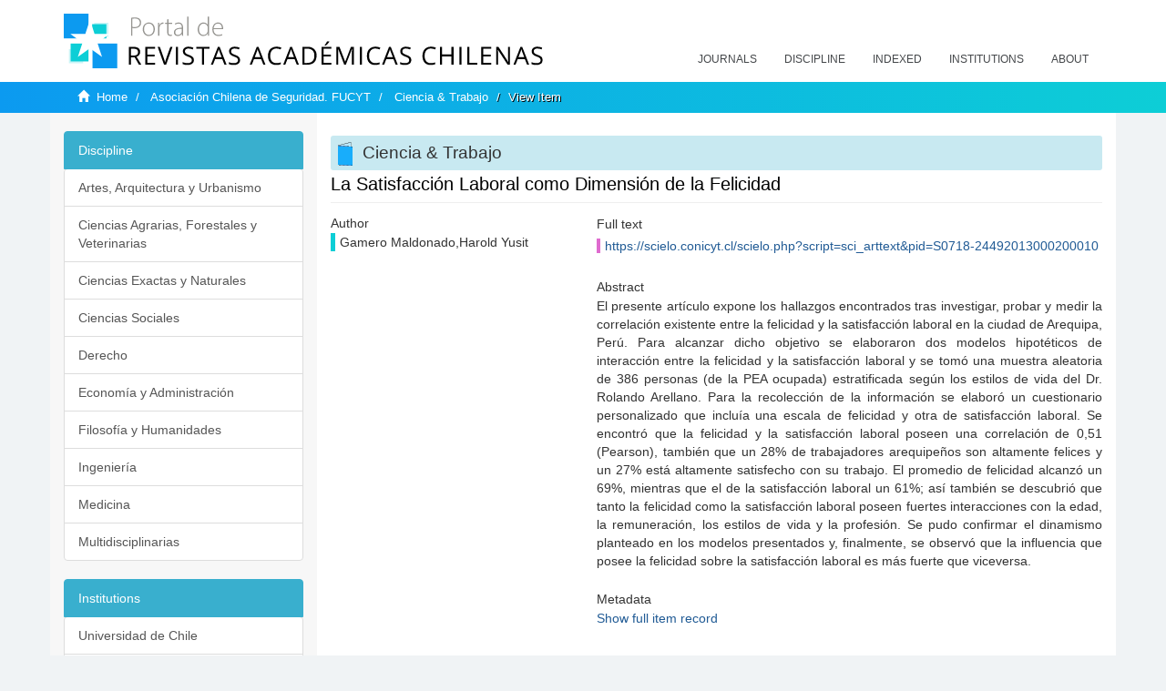

--- FILE ---
content_type: text/html;charset=utf-8
request_url: https://revistaschilenas.uchile.cl/handle/2250/56414
body_size: 6787
content:
<!DOCTYPE html>
            <!--[if lt IE 7]> <html class="no-js lt-ie9 lt-ie8 lt-ie7" lang="en"> <![endif]-->
            <!--[if IE 7]>    <html class="no-js lt-ie9 lt-ie8" lang="en"> <![endif]-->
            <!--[if IE 8]>    <html class="no-js lt-ie9" lang="en"> <![endif]-->
            <!--[if gt IE 8]><!--> <html class="no-js" lang="en"> <!--<![endif]-->
            <head><META http-equiv="Content-Type" content="text/html; charset=UTF-8">
<meta content="text/html; charset=UTF-8" http-equiv="Content-Type">
<meta content="IE=edge,chrome=1" http-equiv="X-UA-Compatible">
<meta content="width=device-width,initial-scale=1" name="viewport">
<link rel="shortcut icon" href="/themes/Mirage2/images/favicon.ico">
<link rel="apple-touch-icon" href="/themes/Mirage2/images/apple-touch-icon.png">
<meta name="Generator" content="DSpace 6.3">
<link href="/themes/Mirage2/styles/all.css" rel="stylesheet">
<link href="/themes/Mirage2/styles/main.css" rel="stylesheet">
<link href="/themes/Mirage2/styles/revistas.css" rel="stylesheet">
<link type="application/opensearchdescription+xml" rel="search" href="https://revistaschilenas.uchile.cl:443/open-search/description.xml" title="DSpace">
<script>
                //Clear default text of empty text areas on focus
                function tFocus(element)
                {
                if (element.value == ' '){element.value='';}
                }
                //Clear default text of empty text areas on submit
                function tSubmit(form)
                {
                var defaultedElements = document.getElementsByTagName("textarea");
                for (var i=0; i != defaultedElements.length; i++){
                if (defaultedElements[i].value == ' '){
                defaultedElements[i].value='';}}
                }
                //Disable pressing 'enter' key to submit a form (otherwise pressing 'enter' causes a submission to start over)
                function disableEnterKey(e)
                {
                var key;

                if(window.event)
                key = window.event.keyCode;     //Internet Explorer
                else
                key = e.which;     //Firefox and Netscape

                if(key == 13)  //if "Enter" pressed, then disable!
                return false;
                else
                return true;
                }
            </script><!--[if lt IE 9]>
                <script src="/themes/Mirage2/vendor/html5shiv/dist/html5shiv.js"> </script>
                <script src="/themes/Mirage2/vendor/respond/dest/respond.min.js"> </script>
                <![endif]--><script src="/themes/Mirage2/vendor/modernizr/modernizr.js"> </script>
<title>La Satisfacci&oacute;n Laboral como Dimensi&oacute;n de la Felicidad</title>
<link rel="schema.DCTERMS" href="http://purl.org/dc/terms/" />
<link rel="schema.DC" href="http://purl.org/dc/elements/1.1/" />
<meta name="DC.creator" content="Gamero Maldonado,Harold Yusit" />
<meta name="DC.date" content="2013-08-01" scheme="DCTERMS.W3CDTF" />
<meta name="DCTERMS.dateAccepted" content="2019-04-24T21:21:23Z" scheme="DCTERMS.W3CDTF" />
<meta name="DCTERMS.available" content="2019-04-24T21:21:23Z" scheme="DCTERMS.W3CDTF" />
<meta name="DC.identifier" content="https://scielo.conicyt.cl/scielo.php?script=sci_arttext&amp;pid=S0718-24492013000200010" />
<meta name="DC.identifier" content="http://revistaschilenas.uchile.cl/handle/2250/56414" scheme="DCTERMS.URI" />
<meta name="DC.description" content="El presente artículo expone los hallazgos encontrados tras investigar, probar y medir la correlación existente entre la felicidad y la satisfacción laboral en la ciudad de Arequipa, Perú. Para alcanzar dicho objetivo se elaboraron dos modelos hipotéticos de interacción entre la felicidad y la satisfacción laboral y se tomó una muestra aleatoria de 386 personas (de la PEA ocupada) estratificada según los estilos de vida del Dr. Rolando Arellano. Para la recolección de la información se elaboró un cuestionario personalizado que incluía una escala de felicidad y otra de satisfacción laboral. Se encontró que la felicidad y la satisfacción laboral poseen una correlación de 0,51 (Pearson), también que un 28% de trabajadores arequipeños son altamente felices y un 27% está altamente satisfecho con su trabajo. El promedio de felicidad alcanzó un 69%, mientras que el de la satisfacción laboral un 61%; así también se descubrió que tanto la felicidad como la satisfacción laboral poseen fuertes interacciones con la edad, la remuneración, los estilos de vida y la profesión. Se pudo confirmar el dinamismo planteado en los modelos presentados y, finalmente, se observó que la influencia que posee la felicidad sobre la satisfacción laboral es más fuerte que viceversa." />
<meta name="DC.format" content="text/html" />
<meta name="DC.language" content="es" />
<meta name="DC.publisher" content="Fundación Científica y Tecnológica. Asociación Chilena de Seguridad" />
<meta name="DC.relation" content="10.4067/S0718-24492013000200010" />
<meta name="DC.rights" content="info:eu-repo/semantics/openAccess" />
<meta name="DC.source" content="Ciencia &amp;amp; trabajo  v.15 n.47 2013" />
<meta name="DC.subject" content="FELICIDAD" />
<meta name="DC.subject" content="SATISFACCION LABORAL" />
<meta name="DC.subject" content="CORRELACION" />
<meta name="DC.subject" content="MODELO DE INTERACCIÓN" />
<meta name="DC.subject" content="VARIABLES" />
<meta name="DC.title" content="La Satisfacción Laboral como Dimensión de la Felicidad" />
<meta content="FELICIDAD; SATISFACCION LABORAL; CORRELACION; MODELO DE INTERACCI&Oacute;N; VARIABLES" name="citation_keywords">
<meta content="La Satisfacci&oacute;n Laboral como Dimensi&oacute;n de la Felicidad" name="citation_title">
<meta content="Fundaci&oacute;n Cient&iacute;fica y Tecnol&oacute;gica. Asociaci&oacute;n Chilena de Seguridad" name="citation_publisher">
<meta content="Gamero Maldonado,Harold Yusit" name="citation_author">
<meta content="2019-04-24T21:21:23Z" name="citation_date">
<meta content="https://revistaschilenas.uchile.cl/handle/2250/56414" name="citation_abstract_html_url">
<meta name="description" content="Portal de Revistas Acad&eacute;micas Chilenas proporciona acceso abierto a las publicaciones editadas por universidades, sociedades cient&iacute;ficas, organismos gubernamentales y ONGs editadas e Chile">
<meta name="twitter:card" content="summary_large_image">
<meta name="twitter:site" content="@sisib">
<meta name="twitter:title" content="La Satisfacci&oacute;n Laboral como Dimensi&oacute;n de la Felicidad">
<meta name="twitter:description" content="El presente art&iacute;culo expone los hallazgos encontrados tras investigar, probar y medir la correlaci&oacute;n existente entre la felicidad y la satisfacci&oacute;n la">
<meta name="twitter:creator" content="@sisib">
<meta property="twitter:url" content="http://revistaschilenas.uchile.cl/handle/2250/56414">
<meta name="twitter:image" content="http://revistaschilenas.uchile.cl/themes/Mirage2/images/revistas-chilenasBig.png">
<meta name="og:title" content="La Satisfacci&oacute;n Laboral como Dimensi&oacute;n de la Felicidad">
<meta name="og:type" content="article">
<meta name="og:url" content="http://revistaschilenas.uchile.cl/handle/2250/56414">
<meta name="og:image" content="http://revistaschilenas.uchile.cl/themes/Mirage2/images/revistas-chilenasBig.png">
<meta name="og:description" content="El presente art&iacute;culo expone los hallazgos encontrados tras investigar, probar y medir la correlaci&oacute;n existente entre la felicidad y la satisfacci&oacute;n laboral en la ciudad de Arequipa, Per&uacute;. Para alcanzar dicho objetivo se elaboraron dos modelos hipot&eacute;ticos de interacci&oacute;n entre la felicidad y la satisfacci&oacute;n laboral y se tom&oacute; una muestra aleatoria de 386 personas (de la PEA ocupada) estratificada seg&uacute;n los estilos de vida del Dr. Rolando Arellano. Para la recolecci&oacute;n de la informaci&oacute;n se elabor&oacute; un cuestionario personalizado que inclu&iacute;a una escala de felicidad y otra de satisfacci&oacute;n laboral. Se encontr&oacute; que la felicidad y la satisfacci&oacute;n laboral poseen una correlaci&oacute;n de 0,51 (Pearson), tambi&eacute;n que un 28% de trabajadores arequipe&ntilde;os son altamente felices y un 27% est&aacute; altamente satisfecho con su trabajo. El promedio de felicidad alcanz&oacute; un 69%, mientras que el de la satisfacci&oacute;n laboral un 61%; as&iacute; tambi&eacute;n se descubri&oacute; que tanto la felicidad como la satisfacci&oacute;n laboral poseen fuertes interacciones con la edad, la remuneraci&oacute;n, los estilos de vida y la profesi&oacute;n. Se pudo confirmar el dinamismo planteado en los modelos presentados y, finalmente, se observ&oacute; que la influencia que posee la felicidad sobre la satisfacci&oacute;n laboral es m&aacute;s fuerte que viceversa.">
<meta name="og:site_name" content="Portal de Revistas Acad&eacute;micas Chilenas - Universidad de Chile">
<meta property="og:url" content="http://revistaschilenas.uchile.cl/handle/2250/56414">
<meta content="240376748241" property="fb:app_id">
<script src="https://platform-api.sharethis.com/js/sharethis.js#property=6474c5bd40353a0019caf09e&product=sop" type="text/javascript"></script>
</head><body>
<header>
<div role="navigation" class="navbar navbar-default navbar-static-top">
<div class="container">
<div class="navbar-header">
<button data-toggle="offcanvas" class="navbar-toggle" type="button"><span class="sr-only">Toggle navigation</span><span class="icon-bar"></span><span class="icon-bar"></span><span class="icon-bar"></span></button><a class="navbar-brand" href="/"><img src="/themes/Mirage2/images/prach.svg"></a>
<div class="navbar-header pull-right visible-xs hidden-sm hidden-md hidden-lg">
<ul class="nav nav-pills pull-left ">
<li>
<form method="get" action="/login" style="display: inline">
<button class="navbar-toggle navbar-link"></button>
</form>
</li>
</ul>
</div>
</div>
<div class="collapse navbar-collapse navbar-ex6-collapse">
<ul class="nav navbar-nav baja">
<li>
<a href="/page/revistas">Journals</a>
</li>
<li>
<a href="/page/disciplina">Discipline</a>
</li>
<li>
<a href="/page/indexado">Indexed</a>
</li>
<li>
<a href="/community-list">Institutions</a>
</li>
<li>
<a href="/page/acerca">About</a>
</li>
</ul>
</div>
</div>
</div>
</header>
<div class="hidden" id="no-js-warning-wrapper">
<div id="no-js-warning">
<div class="notice failure">JavaScript is disabled for your browser. Some features of this site may not work without it.</div>
</div>
</div>
<div class="trail-wrapper hidden-print">
<div class="container">
<div class="row">
<div class="col-xs-12">
<div class="breadcrumb dropdown visible-xs">
<a data-toggle="dropdown" class="dropdown-toggle" role="button" href="#" id="trail-dropdown-toggle">View Item&nbsp;<b class="caret"></b></a>
<ul aria-labelledby="trail-dropdown-toggle" role="menu" class="dropdown-menu">
<li role="presentation">
<a role="menuitem" href="/"><i aria-hidden="true" class="glyphicon glyphicon-home"></i>&nbsp;
                        Home</a>
</li>
<li role="presentation">
<a role="menuitem" href="/handle/2250/43754">Asociaci&oacute;n Chilena de Seguridad. FUCYT</a>
</li>
<li role="presentation">
<a role="menuitem" href="/handle/2250/43755">Ciencia &amp; Trabajo</a>
</li>
<li role="presentation" class="disabled">
<a href="#" role="menuitem">View Item</a>
</li>
</ul>
</div>
<ul class="breadcrumb hidden-xs">
<li>
<i aria-hidden="true" class="glyphicon glyphicon-home"></i>&nbsp;
            <a href="/">Home</a>
</li>
<li>
<a href="/handle/2250/43754">Asociaci&oacute;n Chilena de Seguridad. FUCYT</a>
</li>
<li>
<a href="/handle/2250/43755">Ciencia &amp; Trabajo</a>
</li>
<li class="active">View Item</li>
</ul>
</div>
</div>
</div>
</div>
<div class="container" id="main-container">
<div class="row row-offcanvas row-offcanvas-right">
<div class="horizontal-slider clearfix">
<div class="col-xs-12 col-sm-12 col-md-9 main-content">
<script src="/themes/Mirage2/scripts/revistas.js"> </script>
<div id="ds-body">
<input id="meta" type="hidden" value="
/loginen_US
https443revistaschilenas.uchile.clhandle/2250/564146.3UA-139136674-1DSpaceopen-search/description.xml/contact/feedbackenEnglishen_UStype:itemhdl:2250/56414type:collectionhdl:2250/43755La Satisfacci&oacute;n Laboral como Dimensi&oacute;n de la FelicidadFELICIDAD; SATISFACCION LABORAL; CORRELACION; MODELO DE INTERACCI&Oacute;N; VARIABLESLa Satisfacci&oacute;n Laboral como Dimensi&oacute;n de la FelicidadFundaci&oacute;n Cient&iacute;fica y Tecnol&oacute;gica. Asociaci&oacute;n Chilena de SeguridadGamero Maldonado,Harold Yusit2019-04-24T21:21:23Zhttps://revistaschilenas.uchile.cl/handle/2250/56414
<link rel=&quot;schema.DCTERMS&quot; href=&quot;http://purl.org/dc/terms/&quot; />
<link rel=&quot;schema.DC&quot; href=&quot;http://purl.org/dc/elements/1.1/&quot; />
<meta name=&quot;DC.creator&quot; content=&quot;Gamero Maldonado,Harold Yusit&quot; />
<meta name=&quot;DC.date&quot; content=&quot;2013-08-01&quot; scheme=&quot;DCTERMS.W3CDTF&quot; />
<meta name=&quot;DCTERMS.dateAccepted&quot; content=&quot;2019-04-24T21:21:23Z&quot; scheme=&quot;DCTERMS.W3CDTF&quot; />
<meta name=&quot;DCTERMS.available&quot; content=&quot;2019-04-24T21:21:23Z&quot; scheme=&quot;DCTERMS.W3CDTF&quot; />
<meta name=&quot;DC.identifier&quot; content=&quot;https://scielo.conicyt.cl/scielo.php?script=sci_arttext&amp;amp;pid=S0718-24492013000200010&quot; />
<meta name=&quot;DC.identifier&quot; content=&quot;http://revistaschilenas.uchile.cl/handle/2250/56414&quot; scheme=&quot;DCTERMS.URI&quot; />
<meta name=&quot;DC.description&quot; content=&quot;El presente art&iacute;culo expone los hallazgos encontrados tras investigar, probar y medir la correlaci&oacute;n existente entre la felicidad y la satisfacci&oacute;n laboral en la ciudad de Arequipa, Per&uacute;. Para alcanzar dicho objetivo se elaboraron dos modelos hipot&eacute;ticos de interacci&oacute;n entre la felicidad y la satisfacci&oacute;n laboral y se tom&oacute; una muestra aleatoria de 386 personas (de la PEA ocupada) estratificada seg&uacute;n los estilos de vida del Dr. Rolando Arellano. Para la recolecci&oacute;n de la informaci&oacute;n se elabor&oacute; un cuestionario personalizado que inclu&iacute;a una escala de felicidad y otra de satisfacci&oacute;n laboral. Se encontr&oacute; que la felicidad y la satisfacci&oacute;n laboral poseen una correlaci&oacute;n de 0,51 (Pearson), tambi&eacute;n que un 28% de trabajadores arequipe&ntilde;os son altamente felices y un 27% est&aacute; altamente satisfecho con su trabajo. El promedio de felicidad alcanz&oacute; un 69%, mientras que el de la satisfacci&oacute;n laboral un 61%; as&iacute; tambi&eacute;n se descubri&oacute; que tanto la felicidad como la satisfacci&oacute;n laboral poseen fuertes interacciones con la edad, la remuneraci&oacute;n, los estilos de vida y la profesi&oacute;n. Se pudo confirmar el dinamismo planteado en los modelos presentados y, finalmente, se observ&oacute; que la influencia que posee la felicidad sobre la satisfacci&oacute;n laboral es m&aacute;s fuerte que viceversa.&quot; />
<meta name=&quot;DC.format&quot; content=&quot;text/html&quot; />
<meta name=&quot;DC.language&quot; content=&quot;es&quot; />
<meta name=&quot;DC.publisher&quot; content=&quot;Fundaci&oacute;n Cient&iacute;fica y Tecnol&oacute;gica. Asociaci&oacute;n Chilena de Seguridad&quot; />
<meta name=&quot;DC.relation&quot; content=&quot;10.4067/S0718-24492013000200010&quot; />
<meta name=&quot;DC.rights&quot; content=&quot;info:eu-repo/semantics/openAccess&quot; />
<meta name=&quot;DC.source&quot; content=&quot;Ciencia &amp;amp;amp; trabajo  v.15 n.47 2013&quot; />
<meta name=&quot;DC.subject&quot; content=&quot;FELICIDAD&quot; />
<meta name=&quot;DC.subject&quot; content=&quot;SATISFACCION LABORAL&quot; />
<meta name=&quot;DC.subject&quot; content=&quot;CORRELACION&quot; />
<meta name=&quot;DC.subject&quot; content=&quot;MODELO DE INTERACCI&Oacute;N&quot; />
<meta name=&quot;DC.subject&quot; content=&quot;VARIABLES&quot; />
<meta name=&quot;DC.title&quot; content=&quot;La Satisfacci&oacute;n Laboral como Dimensi&oacute;n de la Felicidad&quot; />
xmlui.general.dspace_homeAsociaci&oacute;n Chilena de Seguridad. FUCYTCiencia &amp; Trabajoxmlui.ArtifactBrowser.ItemViewer.trail/discover/discoverqueryMirage2/Mirage2/

">
<div id="aspect_artifactbrowser_ItemViewer_div_item-view" class="ds-static-div primary">
<!-- External Metadata URL: cocoon://metadata/handle/2250/56414/mets.xml-->
<div class="item-summary-view-metadata">
<h2 class="page-header first-page-header apart">La Satisfacci&oacute;n Laboral como Dimensi&oacute;n de la Felicidad</h2>
<script src="/themes/Mirage2/scripts/jquery.js"> </script><script>
			$( document ).ready(function() {
				$('ul.breadcrumb li').each(function( index ) {
					if(index==2){
						$(".item-summary-view-metadata").prepend('<h2 class="patineta">'+$( this ).text()+'</h2>');
					}
				});
				
				
				if($('.ds-referenceSet-list').html() != undefined){
					
				}
				
				
					
			
			});
		</script>
<div class="row">
<div class="col-sm-4">
<div class="simple-item-view-authors item-page-field-wrapper table">
<h5>Author</h5>
<div>Gamero Maldonado,Harold Yusit</div>
<br>
</div>
</div>
<div class="col-sm-8">
<div class="row">
<div class="col-xs-6 col-sm-12"></div>
</div>
<div class="simple-item-view-uri item-page-field-wrapper table">
<h5>Full text</h5>
<span><a href="https://scielo.conicyt.cl/scielo.php?script=sci_arttext&pid=S0718-24492013000200010">https://scielo.conicyt.cl/scielo.php?script=sci_arttext&amp;pid=S0718-24492013000200010</a></span>
</div>
<div class="simple-item-view-description item-page-field-wrapper table">
<h5 class="">Abstract</h5>
<div>El presente art&iacute;culo expone los hallazgos encontrados tras investigar, probar y medir la correlaci&oacute;n existente entre la felicidad y la satisfacci&oacute;n laboral en la ciudad de Arequipa, Per&uacute;. Para alcanzar dicho objetivo se elaboraron dos modelos hipot&eacute;ticos de interacci&oacute;n entre la felicidad y la satisfacci&oacute;n laboral y se tom&oacute; una muestra aleatoria de 386 personas (de la PEA ocupada) estratificada seg&uacute;n los estilos de vida del Dr. Rolando Arellano. Para la recolecci&oacute;n de la informaci&oacute;n se elabor&oacute; un cuestionario personalizado que inclu&iacute;a una escala de felicidad y otra de satisfacci&oacute;n laboral. Se encontr&oacute; que la felicidad y la satisfacci&oacute;n laboral poseen una correlaci&oacute;n de 0,51 (Pearson), tambi&eacute;n que un 28% de trabajadores arequipe&ntilde;os son altamente felices y un 27% est&aacute; altamente satisfecho con su trabajo. El promedio de felicidad alcanz&oacute; un 69%, mientras que el de la satisfacci&oacute;n laboral un 61%; as&iacute; tambi&eacute;n se descubri&oacute; que tanto la felicidad como la satisfacci&oacute;n laboral poseen fuertes interacciones con la edad, la remuneraci&oacute;n, los estilos de vida y la profesi&oacute;n. Se pudo confirmar el dinamismo planteado en los modelos presentados y, finalmente, se observ&oacute; que la influencia que posee la felicidad sobre la satisfacci&oacute;n laboral es m&aacute;s fuerte que viceversa.</div>
</div>
<div class="simple-item-view-show-full item-page-field-wrapper table">
<h5>Metadata</h5>
<a href="/handle/2250/56414?show=full">Show full item record</a>
</div>
</div>
</div>
</div>
</div>
</div>
<div class="visible-xs visible-sm">
<a href="/htmlmap"></a>
</div>
</div>
<div role="navigation" id="sidebar" class="col-xs-6 col-sm-3 sidebar-offcanvas">
<div class="word-break hidden-print" id="ds-options">
<link href="/themes/Mirage2/styles/jcarousel.responsive.css" rel="stylesheet">
<script src="/themes/Mirage2/scripts/jquery.js"> </script><script>
    				$( document ).ready(function() {
						comunidadOrdena();							
						$('#destacados').load('/tipoDocumento/destacados.jsp', function(response, status, xhr) {
							(function($) {
								$(function() {
									var jcarousel = $('.jcarousel');
									jcarousel
										.on('jcarousel:reload jcarousel:create', function () {
											var carousel = $(this),
												width = carousel.innerWidth();

											if (width >= 600) {
												width = width / 5;
											} else if (width >= 350) {
												width = width / 3;
											}
											//carousel.jcarousel('items').css('width', Math.ceil(width) + 'px');
											carousel.jcarousel('items').addClass('itemCarousel');;
										})
										.jcarousel({
											wrap: 'circular'
										});
									$('.jcarousel-control-prev')
										.jcarouselControl({
											target: '-=1'
										});
									$('.jcarousel-control-next')
										.jcarouselControl({
											target: '+=1'
										});
									$('.jcarousel-pagination')
										.on('jcarouselpagination:active', 'a', function() {
											$(this).addClass('active');
										})
										.on('jcarouselpagination:inactive', 'a', function() {
											$(this).removeClass('active');
										})
										.on('click', function(e) {
											e.preventDefault();
										})
										.jcarouselPagination({
											perPage: 1,
											item: function(page) {
												//return '<a href="#' + page + '">' + page + '</a>';
											}
										});

								});
							})(jQuery);

						});	
						
		
						if($("#aspect_artifactbrowser_ItemViewer_div_item-view  .ds-referenceSet-list li").html()!=undefined){
							arreglo=$("#aspect_artifactbrowser_ItemViewer_div_item-view  .ds-referenceSet-list li" ).html().split('/a');
							
							if(arreglo[1]!=undefined){								
								$("#aspect_artifactbrowser_ItemViewer_div_item-view  .ds-referenceSet-list li" ).html(arreglo[0]+"/a>")
							}
						}
				
						url=window.location.href
						array_url=url.split("/");

						if($('#aspect_artifactbrowser_CollectionViewer_div_collection-home').html()!= undefined){
							if($('#aspect_discovery_CollectionRecentSubmissions_div_collection-recent-submission').html()==undefined){
								$('#aspect_discovery_CollectionSearch_div_collection-search').hide()
							}
							$('.first-page-header').addClass('patineta')
						}
						
						if($('#aspect_artifactbrowser_CommunityViewer_div_community-home').html()!= undefined){
							$('.first-page-header').addClass('cafe')
							$('#aspect_discovery_CommunityRecentSubmissions_div_community-recent-submission').hide()
							$('#aspect_artifactbrowser_CommunityViewer_div_community-home .ds-div-head').hide()
						}
						
						if($('#aspect_artifactbrowser_CommunityBrowser_referenceSet_community-browser').html()!= undefined){
							
							$('h2.first-page-header').addClass('cafe')
							$('.community-browser-row').addClass('borrar')
							$('.sub-tree-wrapper .row a').addClass('linea')
							
							$('.ds-paragraph').hide();
							
							var set = $('#aspect_artifactbrowser_CommunityBrowser_referenceSet_community-browser').children('.borrar');
							var length = set.length;
							set.each(function(index, element) {
							  if (index === (length - 1)) {
								$(this).hide();
							  }
							});
						}
					
						$('#aspect_discovery_CollectionRecentSubmissions_div_collection-recent-submission').load('/tipoDocumento/annio.jsp?handle='+array_url[array_url.length-1],
						function(response, status, xhr) {
							$( ".source" ).change(function() {
							  $('#annioCollection').load('/tipoDocumento/annio.jsp?handle='+array_url[array_url.length-1]+'&source='+encodeURIComponent($(this).val().trim()) );
							});
						});
					});
    	        </script>
<div class="list-group">
<a class="list-group-item active"><span class="h5 list-group-item-heading h5">Discipline</span></a>
<div class="list-group" id="disciplinaHome">
<a href="/page/b_disciplina/artes-arquitectura-urbanismo" class="list-group-item ds-option paises">Artes, Arquitectura y Urbanismo</a><a href="/page/b_disciplina/ciencias-agrarias-forestales-veterinarias" class="list-group-item ds-option paises">Ciencias Agrarias, Forestales y Veterinarias</a><a href="/page/b_disciplina/ciencias-exactas-naturales" class="list-group-item ds-option paises">Ciencias Exactas y Naturales</a><a href="/page/b_disciplina/ciencias-sociales" class="list-group-item ds-option paises">Ciencias Sociales</a><a href="/page/b_disciplina/derecho" class="list-group-item ds-option paises">Derecho</a><a href="/page/b_disciplina/economia-administracion" class="list-group-item ds-option paises">Econom&iacute;a y Administraci&oacute;n</a><a href="/page/b_disciplina/filosofia-humanidades" class="list-group-item ds-option paises">Filosof&iacute;a y Humanidades</a><a href="/page/b_disciplina/ingenieria" class="list-group-item ds-option paises">Ingenier&iacute;a</a><a href="/page/b_disciplina/medicina" class="list-group-item ds-option paises">Medicina</a><a href="/page/b_disciplina/multidisciplinarias" class="list-group-item ds-option paises">Multidisciplinarias</a>
</div>
</div>
<div class="list-group">
<a class="list-group-item active"><span class="h5 list-group-item-heading h5">Institutions</span></a>
<div class="list-group" id="institucionesHome">
<a href="/handle/2250/160" class="list-group-item ds-option paises">Universidad de Chile</a><a href="/handle/2250/1" class="list-group-item ds-option paises">Universidad Cat&oacute;lica de Chile</a><a href="/handle/2250/6587" class="list-group-item ds-option paises">Universidad de Santiago de Chile</a><a href="/handle/2250/6576" class="list-group-item ds-option paises">Universidad de Concepci&oacute;n</a><a href="/handle/2250/6582" class="list-group-item ds-option paises">Universidad Austral de Chile</a><a href="/handle/2250/6592" class="list-group-item ds-option paises">Universidad Cat&oacute;lica de Valpara&iacute;so</a><a href="/handle/2250/6583" class="list-group-item ds-option paises">Universidad del Bio Bio</a><a href="/handle/2250/6591" class="list-group-item ds-option paises">Universidad de Valpara&iacute;so</a><a href="/handle/2250/6590" class="list-group-item ds-option paises">Universidad Cat&oacute;lica del Norte</a><a href="/community-list" class="list-group-item ds-option paises masPaises">more</a>
</div>
</div>
<h2 class="ds-option-set-head  h6">Browse</h2>
<div id="aspect_viewArtifacts_Navigation_list_browse" class="list-group">
<a class="list-group-item active"><span class="h5 list-group-item-heading  h5">All of DSpace</span></a><a href="/community-list" class="list-group-item ds-option">Communities &amp; Collections</a><a href="/browse?type=dateissued" class="list-group-item ds-option">By Issue Date</a><a href="/browse?type=author" class="list-group-item ds-option">Authors</a><a href="/browse?type=title" class="list-group-item ds-option">Titles</a><a href="/browse?type=subject" class="list-group-item ds-option">Subjects</a><a class="list-group-item active"><span class="h5 list-group-item-heading  h5">This Collection</span></a><a href="/handle/2250/43755/browse?type=dateissued" class="list-group-item ds-option">By Issue Date</a><a href="/handle/2250/43755/browse?type=author" class="list-group-item ds-option">Authors</a><a href="/handle/2250/43755/browse?type=title" class="list-group-item ds-option">Titles</a><a href="/handle/2250/43755/browse?type=subject" class="list-group-item ds-option">Subjects</a>
</div>
<h2 class="ds-option-set-head  h6">My Account</h2>
<div id="aspect_viewArtifacts_Navigation_list_account" class="list-group">
<a href="/login" class="list-group-item ds-option">Login</a><a href="/register" class="list-group-item ds-option">Register</a>
</div>
<div id="aspect_viewArtifacts_Navigation_list_context" class="list-group"></div>
<div id="aspect_viewArtifacts_Navigation_list_administrative" class="list-group"></div>
<div id="aspect_discovery_Navigation_list_discovery" class="list-group"></div>
</div>
</div>
</div>
</div>
<div class="hidden-xs hidden-sm">
<a href="/htmlmap"></a>
</div>
</div>
<script type="text/javascript">
                         if(typeof window.publication === 'undefined'){
                            window.publication={};
                          };
                        window.publication.contextPath= '';window.publication.themePath= '/themes/Mirage2/';</script><script>if(!window.DSpace){window.DSpace={};}window.DSpace.context_path='';window.DSpace.theme_path='/themes/Mirage2/';</script><script src="/themes/Mirage2/scripts/theme.js"> </script><script>
                (function(i,s,o,g,r,a,m){i['GoogleAnalyticsObject']=r;i[r]=i[r]||function(){
                (i[r].q=i[r].q||[]).push(arguments)},i[r].l=1*new Date();a=s.createElement(o),
                m=s.getElementsByTagName(o)[0];a.async=1;a.src=g;m.parentNode.insertBefore(a,m)
                })(window,document,'script','//www.google-analytics.com/analytics.js','ga');

                ga('create', 'UA-139136674-1', 'revistaschilenas.uchile.cl');
                ga('send', 'pageview');
            </script><script src="https://www.googletagmanager.com/gtag/js?id=G-GGJN47Q80M"></script><script>
		
			window.dataLayer = window.dataLayer || [];
		  function gtag(){dataLayer.push(arguments);}
		  gtag('js', new Date());

		  gtag('config', 'G-GGJN47Q80M');
		
		</script>
<div class="container pie">
<a href="http://www.uchile.cl/sisib">Direcci&oacute;n de Servicios de Informaci&oacute;n y Bibliotecas (SISIB) - Universidad de Chile</a>
<br>&copy; 2019 Dspace - Modificado por SISIB</div>
</body></html>
